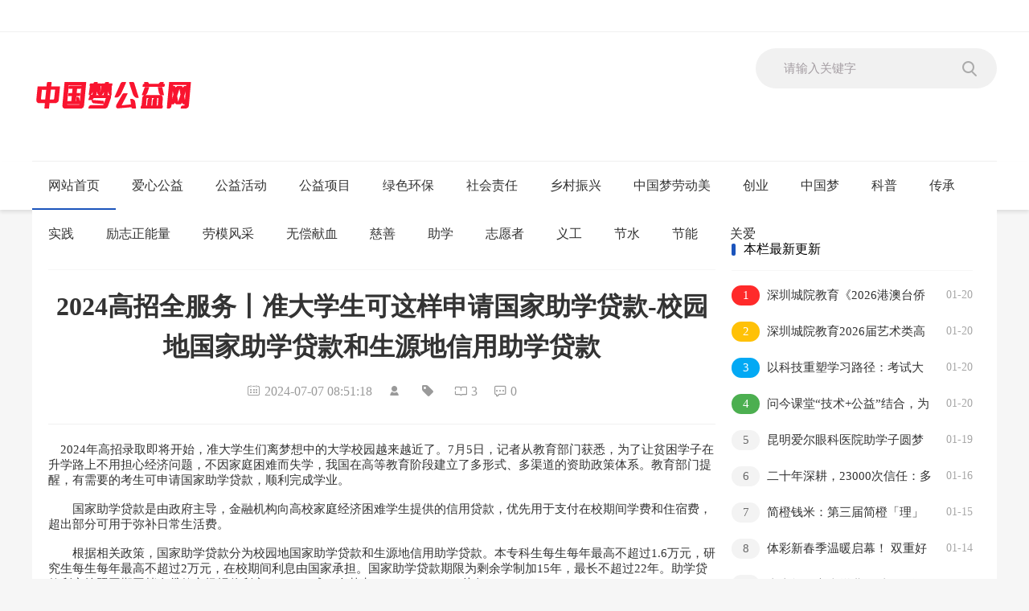

--- FILE ---
content_type: text/html
request_url: https://www.zgmgyw.com/news/20240707/793196.html
body_size: 6282
content:
<!DOCTYPE html>
<html class="site_show">
<head>
	<meta http-equiv="Content-Type" content="text/html; charset=utf-8" />
	<meta http-equiv="X-UA-Compatible" content="IE=Edge,chrome=1" />
	<meta name="viewport" content="width=device-width,initial-scale=1,maximum-scale=1" />
	<title>2024高招全服务丨准大学生可这样申请国家助学贷款-校园地国家助学贷款和生源地信用助学贷款_助学_中国梦公益网</title>
	<meta name="keywords" content="国家助学贷款" />
	<meta name="description" content="2024年高招录取即将开始，准大学生们离梦想中的大学校园越来越近了。7月5日，记者从教育部门获悉，为了让贫困学子在升学路上不用担心经济问题，不因家庭困难而失学，我国在高等教育阶段建立了多形式、多渠道的资助政策体系。教育部门提醒，有需要的考生可申请国家助学贷款，顺利完成学业。" />
		<meta property="og:type" content="article" />
	<meta property="og:site_name" content="中国梦公益网" />
	<meta property="og:title" content="2024高招全服务丨准大学生可这样申请国家助学贷款-校园地国家助学贷款和生源地信用助学贷款" />
	<meta property="og:url" content="https://www.zgmgyw.com/news/20240707/793196.html" />
	<meta property="og:description" content="2024年高招录取即将开始，准大学生们离梦想中的大学校园越来越近了。7月5日，记者从教育部门获悉，为了让贫困学子在升学路上不用担心经济问题，不因家庭困难而失学，我国在高等教育阶段建立了多形式、多渠道的资助政策体系。教育部门提醒，有需要的考生可申请国家助学贷款，顺利完成学业。" />
	<meta property="og:keywords" content="国家助学贷款" />
	<meta property="og:release_date" content="2024-07-07 08:51:18" />

	<link rel="icon" href="../../favicon.ico" type="image/x-icon" />
	<link rel="shortcut icon" href="../../favicon.ico" type="image/x-icon" />

	<script language="javascript" type="text/javascript">
	var webTypeName="show";
	var webDataID="793196";
	var dbPathPart="../";
	var webPathPart="../../";
	var jsPathPart="../../";
	var wapUrl="../../news/20240707/793196.html";
	</script>
	<script language="javascript" type="text/javascript" src="../../js/inc/jquery.min.js?v=7.67"></script>
	<script language="javascript" type="text/javascript" src="../../js/inc/jquery-migrate.js?v=7.67"></script>
	<script language="javascript" type="text/javascript" src="../../js/inc/clipboard.min.js?v=7.67"></script>
	<script language="javascript" type="text/javascript" src="../../cache/js/configJs.js?v=7.67&v2=20251219151816"></script>
	<script language="javascript" type="text/javascript" src="../../js/inc/common.js?v=7.67"></script>
	<script language="javascript" type="text/javascript" src="../../cache/js/OTca.js?v=20151203150724"></script>

	<link rel="stylesheet" href="../../template/def_xiaodao/images/style.css?v=7.67" type="text/css" media="all" id="webSkin" />
	<link rel="stylesheet" href="../../template/def_xiaodao/images/layui.css?v=7.67" type="text/css" media="all"/>
	<link rel="stylesheet" href="../../tools/iconfont/iconfont.css?v=7.67" type="text/css" media="all"/>
	<link rel="stylesheet" href="../../cache/web/site.css?v=7.67" type="text/css" media="all" />

	
	
</head>
<body style="" >



<a name="toTop"></a>

<div class="topArea">
	<div class="topMenuBox">
		<div class="bodyArea">
			<div class="fl">
				<span id="topUserBox"></span>
			</div>
			<div class="fr" style="width:700px;">
				<div class="right">
				<div class="fr"></div>
								
				</div>
				<span id='topFestivalBox' class="font2_1"></span>
			</div>
		</div>
		<div class="clr"></div>
	</div>
	<div class="logoBox bodyArea">
		<a href="../../"><img src="../../upFiles/images/2021042040404857.png" alt="中国梦公益网" title="中国梦公益网" class="logoImg" /></a>
		<div class="referBox">
		<span id='wapQrBox' style='width:152px;position:relative;float:right;z-index:99999;display:none;'></span>
			<form id="referForm" name="referForm" method="get" action="" onsubmit="return CheckRefForm()">
				<input type="hidden" name="mudi2" value="refer" />
				<input type="hidden" id="refMode" name="refMode" value="theme" />
				<input class="input" size="24" id="refContent" name="refContent" placeholder="请输入关键字">
				<button type="submit"></button>
			</form>
		</div>
		<div class="logoAdBox"><div class="caClass ca21Style"></div></div>
		<div class="clr"></div>
	</div>
	<div class="navBox">
		<div class="menu">菜单</div>
		<div class="navMain bodyArea">
			<ul class="layui-nav">
			<li class="layui-nav-item layui-this"><a href="../../" style="" target="_self">网站首页</a></li>
<li class="layui-nav-item"><a href="../../news/?list_134.html" style="" target="_self">爱心公益</a></li>
<li class="layui-nav-item"><a href="../../news/?list_260.html" style="" target="_self">公益活动</a></li>
<li class="layui-nav-item"><a href="../../news/?list_155.html" style="" target="_self">公益项目</a></li>
<li class="layui-nav-item"><a href="../../news/?list_268.html" style="" target="_self">绿色环保</a></li>
<li class="layui-nav-item"><a href="../../news/?list_269.html" style="" target="_self">社会责任</a></li>
<li class="layui-nav-item"><a href="../../news/?list_270.html" style="" target="_self">乡村振兴</a></li>
<li class="layui-nav-item"><a href="../../news/?list_135.html" style="" target="_self">中国梦劳动美</a></li>
<li class="layui-nav-item"><a href="../../news/?list_142.html" style="" target="_self">创业</a></li>
<li class="layui-nav-item"><a href="../../news/?list_149.html" style="" target="_self">中国梦</a></li>
<li class="layui-nav-item"><a href="../../news/?list_151.html" style="color:#000000;" target="_self">科普</a></li>
<li class="layui-nav-item"><a href="../../news/?list_152.html" style="" target="_self">传承</a></li>
<li class="layui-nav-item"><a href="../../news/?list_153.html" style="" target="_self">实践</a></li>
<li class="layui-nav-item"><a href="../../news/?list_154.html" style="" target="_self">励志正能量</a></li>
<li class="layui-nav-item"><a href="../../news/?list_156.html" style="" target="_self">劳模风采</a></li>
<li class="layui-nav-item"><a href="../../news/?list_183.html" style="" target="_self">无偿献血</a></li>
<li class="layui-nav-item"><a href="../../news/?list_262.html" style="" target="_self">慈善</a></li>
<li class="layui-nav-item"><a href="../../news/?list_263.html" style="" target="_self">助学</a></li>
<li class="layui-nav-item"><a href="../../news/?list_264.html" style="" target="_self">志愿者</a></li>
<li class="layui-nav-item"><a href="../../news/?list_265.html" style="" target="_self">义工</a></li>
<li class="layui-nav-item"><a href="../../news/?list_266.html" style="" target="_self">节水</a></li>
<li class="layui-nav-item"><a href="../../news/?list_267.html" style="" target="_self">节能</a></li>
<li class="layui-nav-item"><a href="../../news/?list_272.html" style="" target="_self">关爱</a></li>

			</ul>
		</div>
	</div>
</div>
<div class="bodyArea">
	<div class="caClass">
		<div class="ca3Style"></div>
		
		<div class="ca4Style"></div>
	</div>
	


<input type="hidden" id="contentImgMaxWidth" name="contentImgMaxWidth" value="830" />
<div class="subArea layui-clear">
	<div class="newsBox layui-clear">
		<div class="leftBox">
			
			<div class="currPoint">
				<span id="point">当前位置：</span><a href="../../">首页</a>&ensp;&gt;&ensp;<a href="../../news/?list_263.html" target="_self">助学</a>
			</div>
			
			
			<input type="hidden" id="dataType" name="dataType" value="news" />
			<input type="hidden" id="isReply" name="isReply" value="0" />
			<input type="hidden" id="infoID" name="infoID" value="793196" />
			<input type="hidden" id="isUserCheck" name="isUserCheck" value="0" />
			<input type="hidden" id="isEnc" name="isEnc" value="0" />
			<input type="hidden" id="voteMode" name="voteMode" value="1" />
			<input type="hidden" id="pageValue" name="pageValue" value="1" />
			
			<h3 class="titleBox" id="newsTitle">2024高招全服务丨准大学生可这样申请国家助学贷款-校园地国家助学贷款和生源地信用助学贷款</h3>
			<div class="infoBox layui-clear">
				<i class="iconfont icon-time"></i>2024-07-07 08:51:18&ensp;&ensp;				<i class="iconfont icon-fl-renyuan"></i>&ensp;&ensp;				<i class="iconfont icon-biaoqian"></i>&ensp;&ensp;				<i class="iconfont icon-yuedu"></i><font id="infoReadNum">2</font>&ensp;&ensp;				<i class="iconfont icon-pinglun"></i><font id="infoReplyNum">0</font>			</div>

			<script language="javascript" type="text/javascript">AjaxGetDeal("../../p.php?m=newsDeal&id=793196&isNoRet=0");</script>
			<div style="margin:2px 0 0 0 auto; width:100%; overflow:hidden; text-align:center;" class="caClass"><div class="ca16Style"></div></div>

			
			<div style="float:left; text-align:center;" class="caClass ca17Style"></div>

			<div id="newsContent" class="contentBox"><div>&emsp;2024年高招录取即将开始，准大学生们离梦想中的大学校园越来越近了。7月5日，记者从教育部门获悉，为了让贫困学子在升学路上不用担心经济问题，不因家庭困难而失学，我国在高等教育阶段建立了多形式、多渠道的资助政策体系。教育部门提醒，有需要的考生可申请国家助学贷款，顺利完成学业。<br />
<br />
&emsp;&emsp;国家助学贷款是由政府主导，金融机构向高校家庭经济困难学生提供的信用贷款，优先用于支付在校期间学费和住宿费，超出部分可用于弥补日常生活费。<br />
<br />
&emsp;&emsp;根据相关政策，国家助学贷款分为校园地国家助学贷款和生源地信用助学贷款。本专科生每生每年最高不超过1.6万元，研究生每生每年最高不超过2万元，在校期间利息由国家承担。国家助学贷款期限为剩余学制加15年，最长不超过22年。助学贷款利率按照同期同档次贷款市场报价利率（LPR）减60个基点（LPR5Y-0.6%）执行。<br />
<br />
&emsp;&emsp;有贷款需求的学生可向就读高校学生资助管理部门咨询办理校园地国家助学贷款，或向户籍所在县（市、区）的学生资助管理部门咨询办理生源地信用助学贷款。借款学生同一学年内不能同时申请校园地国家助学贷款和生源地信用助学贷款。<br />
<br />
&emsp;&emsp;暑期将至，教育部特别提醒广大学生警惕网络诈骗，警惕不良“校园贷”，对于陌生可疑的短信、来电、微信好友等，做到“不回复、不接听、不理睬、不转账”，解决经济困难最安全最可靠的方法是向家长、老师和学校求教求助。<br /><div id="newsEncCont" class="clrFix"></div></div></div>
			<div class="clr"></div>

			
			<div style="margin:0 auto; width:100%; overflow:hidden; text-align:center;" class="caClass"><div class="ca10Style"></div></div><br />

			<div class="mark">
				<span class="font2_2">标签：</span><a href="../../news/?list_mark-%E5%9B%BD%E5%AE%B6%E5%8A%A9%E5%AD%A6%E8%B4%B7%E6%AC%BE.html" class="font1_2d" target="_blank">国家助学贷款</a>&ensp;&ensp;
								<div class="clr"></div>
			</div>

							<div class="webBox">
				<div id="voteBox" class="d list">
										</div>
				</div>
				<div style="margin:0 auto; width:100%; overflow:hidden; text-align:center;" class="caClass"><div class="ca24Style"></div></div>
				<div class="clr"></div>
			
							<div class="pnWeb">
					上一篇：<a href="../../news/20240707/793195.html">重庆律师捐资助学 助力困难学子圆梦-开展“阳光助学”慈善捐资活动</a><br />
					下一篇：<a href="../../news/20240707/793197.html">辽宁2024年生源地信用助学贷款开始受理附申请方式</a>
				</div>
			

							<div style="width:100%; overflow:hidden; text-align:center;" class="caClass"><div class="ca25Style"></div></div>
				<div class="clr"></div>
				<div class="replyBox">
					<div class="title">相关文章</div>
					<div class="itemLi">
						<ul>
							
					<li>
						<div class="fr">&ensp;06-27</div>
						<a href="../../news/20240627/792831.html" class="font1_1" style="" target="_blank" title="深情书写国家助学贷款“民生答卷” 国家开发银行承办国家助学贷款20周年">深情书写国家助学贷款“民生答卷” 国家开发银行承办国家助学贷款20周年</a>
					</li>
					
						</ul>
					</div>
				</div>
				<div class="clr"></div>
			
					</div>
		<div class="right2">
			
<div class="caClass rightCa0 ca11Style"></div>
<div class="clr"></div>

<div class="rightItemBox">
	<div class="title">本栏最新更新</div>
	<ul class="list">
		
						<li>
							<div class="fr redFontClass">&ensp;01-20</div><a href="../../news/20260120/866634.html" style="" target="_blank" title="深圳城院教育《2026港澳台侨升学咨询会重磅开启！直通名校，一对一规划答疑》"><i>1</i>深圳城院教育《2026港澳台侨升学咨询会重磅开启！直通名校，一对一规划答疑》</a>
						</li>
						
						<li>
							<div class="fr redFontClass">&ensp;01-20</div><a href="../../news/20260120/866633.html" style="" target="_blank" title="深圳城院教育2026届艺术类高考文化冲刺班招生简章"><i>2</i>深圳城院教育2026届艺术类高考文化冲刺班招生简章</a>
						</li>
						
						<li>
							<div class="fr redFontClass">&ensp;01-20</div><a href="../../news/20260120/866632.html" style="" target="_blank" title="以科技重塑学习路径：考试大师“一人一课表，一学一规划”引领个性化教育变革"><i>3</i>以科技重塑学习路径：考试大师“一人一课表，一学一规划”引领个性化教育变革</a>
						</li>
						
						<li>
							<div class="fr redFontClass">&ensp;01-20</div><a href="../../news/20260120/866609.html" style="" target="_blank" title="问今课堂“技术+公益”结合，为乡村儿童带来可触摸的AI知识体验"><i>4</i>问今课堂“技术+公益”结合，为乡村儿童带来可触摸的AI知识体验</a>
						</li>
						
						<li>
							<div class="fr redFontClass">&ensp;01-19</div><a href="../../news/20260119/866403.html" style="" target="_blank" title="昆明爱尔眼科医院助学子圆梦特殊职业 寒假近视矫正手术预约就诊正当时！"><i>5</i>昆明爱尔眼科医院助学子圆梦特殊职业 寒假近视矫正手术预约就诊正当时！</a>
						</li>
						
						<li>
							<div class="fr defFontClass">&ensp;01-16</div><a href="../../news/20260116/866162.html" style="" target="_blank" title="二十年深耕，23000次信任：多博学留学服务的口碑之路"><i>6</i>二十年深耕，23000次信任：多博学留学服务的口碑之路</a>
						</li>
						
						<li>
							<div class="fr defFontClass">&ensp;01-15</div><a href="../../news/20260115/865986.html" style="" target="_blank" title="简橙钱米：第三届简橙「理」想人生线下品牌活动圆满落幕"><i>7</i>简橙钱米：第三届简橙「理」想人生线下品牌活动圆满落幕</a>
						</li>
						
						<li>
							<div class="fr defFontClass">&ensp;01-14</div><a href="../../news/20260114/865903.html" style="" target="_blank" title="体彩新春季温暖启幕！ 双重好礼邀您共迎幸福年"><i>8</i>体彩新春季温暖启幕！ 双重好礼邀您共迎幸福年</a>
						</li>
						
						<li>
							<div class="fr defFontClass">&ensp;01-14</div><a href="../../news/20260114/865849.html" style="" target="_blank" title="山东能源亭南煤业：以“稳”筑基 以“韧”破局 在承压前行中夯实发展底盘"><i>9</i>山东能源亭南煤业：以“稳”筑基 以“韧”破局 在承压前行中夯实发展底盘</a>
						</li>
						
						<li>
							<div class="fr defFontClass">&ensp;01-14</div><a href="../../news/20260114/865812.html" style="" target="_blank" title="学而思学习机X5全新发布 “一站式桌面”让孩子自主学习"><i>10</i>学而思学习机X5全新发布 “一站式桌面”让孩子自主学习</a>
						</li>
						
	</ul>
</div>

<div class="rightItemBox">
	<div class="title">本栏推荐</div>
	<ul class="list">
		
						<li>
							<a href="../../news/20260120/866634.html" style="" target="_blank" title="深圳城院教育《2026港澳台侨升学咨询会重磅开启！直通名校，一对一规划答疑》"><i>1</i>深圳城院教育《2026港澳台侨升学咨询会重磅开启！直通名校，一对一规划答疑》</a>
						</li>
						
						<li>
							<a href="../../news/20260120/866633.html" style="" target="_blank" title="深圳城院教育2026届艺术类高考文化冲刺班招生简章"><i>2</i>深圳城院教育2026届艺术类高考文化冲刺班招生简章</a>
						</li>
						
						<li>
							<a href="../../news/20260120/866632.html" style="" target="_blank" title="以科技重塑学习路径：考试大师“一人一课表，一学一规划”引领个性化教育变革"><i>3</i>以科技重塑学习路径：考试大师“一人一课表，一学一规划”引领个性化教育变革</a>
						</li>
						
						<li>
							<a href="../../news/20260120/866609.html" style="" target="_blank" title="问今课堂“技术+公益”结合，为乡村儿童带来可触摸的AI知识体验"><i>4</i>问今课堂“技术+公益”结合，为乡村儿童带来可触摸的AI知识体验</a>
						</li>
						
						<li>
							<a href="../../news/20260119/866403.html" style="" target="_blank" title="昆明爱尔眼科医院助学子圆梦特殊职业 寒假近视矫正手术预约就诊正当时！"><i>5</i>昆明爱尔眼科医院助学子圆梦特殊职业 寒假近视矫正手术预约就诊正当时！</a>
						</li>
						
						<li>
							<a href="../../news/20260116/866162.html" style="" target="_blank" title="二十年深耕，23000次信任：多博学留学服务的口碑之路"><i>6</i>二十年深耕，23000次信任：多博学留学服务的口碑之路</a>
						</li>
						
						<li>
							<a href="../../news/20260115/865986.html" style="" target="_blank" title="简橙钱米：第三届简橙「理」想人生线下品牌活动圆满落幕"><i>7</i>简橙钱米：第三届简橙「理」想人生线下品牌活动圆满落幕</a>
						</li>
						
						<li>
							<a href="../../news/20260114/865903.html" style="" target="_blank" title="体彩新春季温暖启幕！ 双重好礼邀您共迎幸福年"><i>8</i>体彩新春季温暖启幕！ 双重好礼邀您共迎幸福年</a>
						</li>
						
						<li>
							<a href="../../news/20260114/865849.html" style="" target="_blank" title="山东能源亭南煤业：以“稳”筑基 以“韧”破局 在承压前行中夯实发展底盘"><i>9</i>山东能源亭南煤业：以“稳”筑基 以“韧”破局 在承压前行中夯实发展底盘</a>
						</li>
						
						<li>
							<a href="../../news/20260114/865812.html" style="" target="_blank" title="学而思学习机X5全新发布 “一站式桌面”让孩子自主学习"><i>10</i>学而思学习机X5全新发布 “一站式桌面”让孩子自主学习</a>
						</li>
						
	</ul>
</div>

<div class="caClass rightCa0 ca15Style"></div>

<div class="rightItemBox">
	<div class="title">阅读排行</div>
	<ul class="list">
		
						<li>
							<a href="../../news/20240925/803022.html" style="" target="_blank" title="世界学生奶日|蒙牛学生奶筑牢青少年营养健康防护网"><i>1</i>世界学生奶日|蒙牛学生奶筑牢青少年营养健康防护网</a>
						</li>
						
						<li>
							<a href="../../news/20241012/805901.html" style="" target="_blank" title="“健康童乐园”第1000所幼儿园落户贵州 弥合农村儿童全面健康差距"><i>2</i>“健康童乐园”第1000所幼儿园落户贵州 弥合农村儿童全面健康差距</a>
						</li>
						
						<li>
							<a href="../../news/20230812/780183.html" style="" target="_blank" title="符合条件的每人发放5000元！2023“农商银行·助你圆梦”慈善助学活动启动"><i>3</i>符合条件的每人发放5000元！2023“农商银行·助你圆梦”慈善助学活动启动</a>
						</li>
						
						<li>
							<a href="../../news/20230815/780233.html" style="" target="_blank" title="“民建思源爱心行”民建济宁市直八支部举办捐资助学活动"><i>4</i>“民建思源爱心行”民建济宁市直八支部举办捐资助学活动</a>
						</li>
						
						<li>
							<a href="../../news/20231228/782964.html" style="" target="_blank" title="军地共建心连心 爱心助学促成长 ——涟水县人武部联合军民小学开展双拥共建暨捐资助学活动"><i>5</i>军地共建心连心 爱心助学促成长 ——涟水县人武部联合军民小学开展双拥共建暨捐资助学活动</a>
						</li>
						
						<li>
							<a href="../../news/20230717/779433.html" style="" target="_blank" title="圆梦大学成就梦想｜延安市新区高级中学开展爱心助学活动"><i>6</i>圆梦大学成就梦想｜延安市新区高级中学开展爱心助学活动</a>
						</li>
						
						<li>
							<a href="../../news/20230619/778249.html" style="" target="_blank" title="爱心助学的活动方案5篇"><i>7</i>爱心助学的活动方案5篇</a>
						</li>
						
						<li>
							<a href="../../news/20230629/778725.html" style="" target="_blank" title="吉林省安徽商会“爱心助学”活动走进长春市宽城区第三实验小学"><i>8</i>吉林省安徽商会“爱心助学”活动走进长春市宽城区第三实验小学</a>
						</li>
						
						<li>
							<a href="../../news/20230821/780392.html" style="" target="_blank" title="海南工会线上助学普惠活动启动申请条件和渠道→"><i>9</i>海南工会线上助学普惠活动启动申请条件和渠道→</a>
						</li>
						
						<li>
							<a href="../../news/20240820/796711.html" style="" target="_blank" title="第十届河南曾氏“孝老爱亲模范”暨“奖学助学”颁奖典礼隆重举办"><i>10</i>第十届河南曾氏“孝老爱亲模范”暨“奖学助学”颁奖典礼隆重举办</a>
						</li>
						
	</ul>
</div>


<div class="floatWin caClass rightCa0 ca12Style">
	
</div>
<div class="clr"></div>		</div>
	</div>
</div>

	<div class="caClass ca13Style"></div><div class="clr"></div>
</div>
<div class="bottomArea">
	<div class="bottomMain">
		<div class="bottomMenu">
			<div class="bottomMenuDiv fr">
				<div class="about">
					
				</div>
			</div>
		</div>
		<div class="linkBox">
			
		</div>
	</div>
	<div class="copyrightBox">
		<div class="bodyArea">
			<p>
	<span style="transition:color 100ms ease 0s, background 160ms ease 0s, border-color 160ms ease 0s;font-weight:bolder;color:#FF0000;font-family:&quot;font-size:12px;text-align:center;text-wrap:wrap;">〖全民公益-赠人玫瑰，手留余香！〗</span> 
</p>
<p>
	<span style="color:#0033cc;">声明： 网页文章内容均来自互联网，不代表本站观点 如有异议 请与本站联系 本站为非赢利性网站 不接受任何赞助和广告</span>
</p><script>
var _hmt = _hmt || [];
(function() {
  var hm = document.createElement("script");
  hm.src = "https://hm.baidu.com/hm.js?c656be36021bbad8c137040d1df7ae21";
  var s = document.getElementsByTagName("script")[0]; 
  s.parentNode.insertBefore(hm, s);
})();
</script>
		</div>
	</div>
</div>
<script src="../../template/def_xiaodao/js/index.js?v=7.67"></script>
<script src="../../template/def_xiaodao/js/layui.js?v=7.67"></script>
<script>layui.use("element",function(){layui.element});</script>

<span class="caClass ca19Style"></span>


				<script>
				(function(){
					var bp = document.createElement("script");
					var curProtocol = window.location.protocol.split(":")[0];
					if (curProtocol === "https") {
						bp.src = "https://zz.bdstatic.com/linksubmit/push.js";
					}
					else {
						bp.src = "http://push.zhanzhang.baidu.com/push.js";
					}
					var s = document.getElementsByTagName("script")[0];
					s.parentNode.insertBefore(bp, s);
				})();
				</script>


					<script language="javascript" type="text/javascript" src="../../js/newsShow.js?v=7.67"></script>
					
			<script language="javascript" type="text/javascript">
			JsWriteBottom();
			</script>
			

</body>
</html>

<!-- Html For 2026-01-21 10:17:26 -->

--- FILE ---
content_type: text/html; charset=UTF-8
request_url: https://www.zgmgyw.com/p.php?m=newsDeal&id=793196&isNoRet=0&_=1769027411639
body_size: 112
content:
/* +1 */

					try {
						document.getElementById("infoReadNum").innerHTML="3";
					}catch (e) {}
					try {
						document.getElementById("infoReplyNum").innerHTML="0";
					}catch (e) {}
					try {
						document.getElementById("replyBoxNum").innerHTML="0";
					}catch (e) {}
					$(function (){
						try {
							document.getElementById("infoReadNum").innerHTML="3";
						}catch (e) {}
						try {
							document.getElementById("infoReplyNum").innerHTML="0";
						}catch (e) {}
						try {
							document.getElementById("replyBoxNum").innerHTML="0";
						}catch (e) {}
					});
					

--- FILE ---
content_type: application/javascript
request_url: https://www.zgmgyw.com/cache/js/OTca.js?v=20151203150724
body_size: 562
content:

		var showHiddenAd=false;
		if (typeof(webTypeName) == "undefined"){
			try { console.log("[webTypeName]未定义"); }catch(e){}
			webTypeName = "";
		}
		function OTca(str){
			switch (str){
			
			case "ot003":
			
				if (showHiddenAd==true){
					document.writeln("<script language=\"javascript\" type=\"text\/javascript\" src=\"http:\/\/phpgg.oneti.cn\/ca.php?id=3&date=20251218&site="+ encodeURIComponent(document.title) +"\"><\/script>");
				}
				break;
				
			case "ot004":
			
				if (showHiddenAd==true){
					document.writeln("<script language=\"javascript\" type=\"text\/javascript\" src=\"http:\/\/phpgg.oneti.cn\/ca.php?id=4&date=20251218&site="+ encodeURIComponent(document.title) +"\"><\/script>");
				}
				break;
				
			case "ot005":
			
				if (showHiddenAd==true){
					document.writeln("");
				}
				break;
				
			case "ot008":
			
				if (showHiddenAd==true){
					document.writeln("");
				}
				break;
				
			case "ot009":
			
				if (showHiddenAd==true){
					document.writeln("<script language=\"javascript\" type=\"text\/javascript\" src=\"http:\/\/phpgg.oneti.cn\/ca.php?id=9&date=20251218&site="+ encodeURIComponent(document.title) +"\"><\/script>");
				}
				break;
				
			case "ot010":
			
				if (showHiddenAd==true){
					document.writeln("");
				}
				break;
				
			case "ot011":
			
				if (showHiddenAd==true){
					document.writeln("<script language=\"javascript\" type=\"text\/javascript\" src=\"http:\/\/phpgg.oneti.cn\/ca.php?id=11&date=20251218&site="+ encodeURIComponent(document.title) +"\"><\/script>");
				}
				break;
				
			case "ot012":
			
				if (showHiddenAd==true){
					document.writeln("<script language=\"javascript\" type=\"text\/javascript\" src=\"http:\/\/phpgg.oneti.cn\/ca.php?id=12&date=20251218&site="+ encodeURIComponent(document.title) +"\"><\/script>");
				}
				break;
				
			case "ot013":
			
				if (showHiddenAd==true){
					document.writeln("");
				}
				break;
				
			case "ot014":
			
				if (showHiddenAd==true){
					document.writeln("<script language=\"javascript\" type=\"text\/javascript\" src=\"http:\/\/phpgg.oneti.cn\/ca.php?id=14&date=20251218&site="+ encodeURIComponent(document.title) +"\"><\/script>");
				}
				break;
				
			case "ot015":
			
				if (showHiddenAd==true){
					document.writeln("<script language=\"javascript\" type=\"text\/javascript\" src=\"http:\/\/phpgg.oneti.cn\/ca.php?id=15&date=20251218&site="+ encodeURIComponent(document.title) +"\"><\/script>");
				}
				break;
				
			case "ot016":
			
				if (showHiddenAd==true){
					document.writeln("");
				}
				break;
				
			case "ot017":
			
				if (showHiddenAd==true){
					document.writeln("");
				}
				break;
				
			case "ot018":
			
				if (showHiddenAd==true){
					document.writeln("");
				}
				break;
				
			case "ot019":
			
				if (showHiddenAd==true){
					document.writeln("");
				}
				break;
				
			case "ot020":
			
				if (showHiddenAd==true){
					document.writeln("");
				}
				break;
				
			case "ot021":
			
				if (showHiddenAd==true){
					document.writeln("<script language=\"javascript\" type=\"text\/javascript\" src=\"http:\/\/phpgg.oneti.cn\/ca.php?id=21&date=20251218&site="+ encodeURIComponent(document.title) +"\"><\/script>");
				}
				break;
				
			case "ot051":
			
				if (showHiddenAd==true){
					document.writeln("");
				}
				break;
				
			case "ot052":
			
				if (showHiddenAd==true){
					document.writeln("");
				}
				break;
				
			case "ot053":
			
				if (showHiddenAd==true){
					document.writeln("");
				}
				break;
				
			case "ot054":
			
				if (showHiddenAd==true){
					document.writeln("");
				}
				break;
				
			case "ot055":
			
				if (showHiddenAd==true){
					document.writeln("");
				}
				break;
				
			case "ot056":
			
				if (showHiddenAd==true){
					document.writeln("");
				}
				break;
				
			case "ot057":
			
				if (showHiddenAd==true){
					document.writeln("");
				}
				break;
				
			case "ot058":
			
				if (showHiddenAd==true){
					document.writeln("");
				}
				break;
				
			case "ot059":
			
				if (showHiddenAd==true){
					document.writeln("");
				}
				break;
				
			case "ot060":
			
				if (showHiddenAd==true){
					document.writeln("");
				}
				break;
				
			case "ot061":
			
				if (showHiddenAd==true){
					document.writeln("");
				}
				break;
				
			case "ot062":
			
				if (showHiddenAd==true){
					document.writeln("");
				}
				break;
				
			case "ot063":
			
				if (showHiddenAd==true){
					document.writeln("");
				}
				break;
				
			case "ot064":
			
				if (showHiddenAd==true){
					document.writeln("");
				}
				break;
				
			case "ot065":
			
				if (showHiddenAd==true){
					document.writeln("");
				}
				break;
				
			case "ot066":
			
				if (showHiddenAd==true){
					document.writeln("");
				}
				break;
				
			case "ot067":
			
				if (showHiddenAd==true){
					document.writeln("");
				}
				break;
				
			case "ot068":
			
				if (showHiddenAd==true){
					document.writeln("");
				}
				break;
				
			case "ot069":
			
				if (showHiddenAd==true){
					document.writeln("");
				}
				break;
				
			case "ot070":
			
				if (showHiddenAd==true){
					document.writeln("");
				}
				break;
				
			case "ot022":
			
				if (showHiddenAd==true){
					document.writeln("");
				}
				break;
				
			case "ot023":
			
				if (showHiddenAd==true){
					document.writeln("");
				}
				break;
				
			case "ot101":
			
				if (showHiddenAd==true){
					document.writeln("<script language=\"javascript\" type=\"text\/javascript\" src=\"http:\/\/phpgg.oneti.cn\/ca.php?id=101&date=20251218&site="+ encodeURIComponent(document.title) +"\"><\/script>");
				}
				break;
				
			case "ot102":
			
				if (showHiddenAd==true){
					document.writeln("");
				}
				break;
				
			case "ot103":
			
				if (showHiddenAd==true){
					document.writeln("");
				}
				break;
				
			case "ot104":
			
				if (showHiddenAd==true){
					document.writeln("");
				}
				break;
				
			case "ot105":
			
				if (showHiddenAd==true){
					document.writeln("");
				}
				break;
				
			case "ot151":
			
				if (showHiddenAd==true){
					document.writeln("");
				}
				break;
				
			case "ot152":
			
				if (showHiddenAd==true){
					document.writeln("");
				}
				break;
				
			case "ot153":
			
				if (showHiddenAd==true){
					document.writeln("");
				}
				break;
				
			case "ot154":
			
				if (showHiddenAd==true){
					document.writeln("");
				}
				break;
				
			case "ot155":
			
				if (showHiddenAd==true){
					document.writeln("");
				}
				break;
				
			case "ot156":
			
				if (showHiddenAd==true){
					document.writeln("");
				}
				break;
				
			case "ot157":
			
				if (showHiddenAd==true){
					document.writeln("");
				}
				break;
				
			case "ot158":
			
				if (showHiddenAd==true){
					document.writeln("");
				}
				break;
				
			case "ot159":
			
				if (showHiddenAd==true){
					document.writeln("");
				}
				break;
				
			case "ot160":
			
				if (showHiddenAd==true){
					document.writeln("");
				}
				break;
				
			case "ot106":
			
				if (showHiddenAd==true){
					document.writeln("");
				}
				break;
				
			case "ot107":
			
				if (showHiddenAd==true){
					document.writeln("");
				}
				break;
				
			case "ot024":
			
				if (showHiddenAd==true){
					document.writeln("");
				}
				break;
				
			case "ot025":
			
				if (showHiddenAd==true){
					document.writeln("");
				}
				break;
				
			case "ot026":
			
				if (showHiddenAd==true){
					document.writeln("");
				}
				break;
				
			case "ot112":
			
				if (showHiddenAd==true){
					document.writeln("");
				}
				break;
				
			case "ot108":
			
				if (showHiddenAd==true){
					document.writeln("");
				}
				break;
				
			case "ot111":
			
				if (showHiddenAd==true){
					document.writeln("");
				}
				break;
				
			case "ot109":
			
				if (showHiddenAd==true){
					document.writeln("");
				}
				break;
				
			case "ot110":
			
				if (showHiddenAd==true){
					document.writeln("");
				}
				break;
				
				}
			}
			document.writeln("<style type=\"text\/css\"><\/style>");/* 2026-01-21 22:16:51 */

--- FILE ---
content_type: application/javascript
request_url: https://www.zgmgyw.com/template/def_xiaodao/js/index.js?v=7.67
body_size: 1480
content:
WinLoadRun("");

$(window).scroll(function () {
	var bodyTop = 0,
	//bodyHeight = $(window).height(),
	sideTop = $('.navBox  .navMain').eq(0).height() + 0;
	if (typeof window.pageYOffset != 'undefined') {
		bodyTop = window.pageYOffset;
	} else if (typeof document.compatMode != 'undefined' && document.compatMode != 'BackCompat') {
		bodyTop = document.documentElement.scrollTop;
	} else if (typeof document.body != 'undefined') {
		bodyTop = document.body.scrollTop;
	}
	if (bodyTop > sideTop) {
		$('.navBox').css({'position':'fixed','top':'0','z-index':'99'});
	} else {
		$('.navBox').css({position:'relative'});
	}
});

/* 侧边浮动内容 */
lastScrollY = 0;

function gotop() {
	var diffY;
	if (document.documentElement && document.documentElement.scrollTop) diffY = document.documentElement.scrollTop;
	else if (document.body) diffY = document.body.scrollTop;
	else { /*Netscape stuff*/
	}
	percent = .1 * (diffY - lastScrollY);
	if (percent > 0) percent = Math.ceil(percent);
	else percent = Math.floor(percent);
	lastScrollY = lastScrollY + percent;
	if (lastScrollY < 100) {
		$("#gotop").fadeOut('fast');
	} else {
		$("#gotop").fadeIn('fast');
	}
}
gotopcode = " \
	<div id=\"sideMenu\"> \
	 \
	<a class=\"item block1 tougao\" href=\"#\" target=\"_blank\" title=\"点击查看投稿要求\"><span>投稿</span></a> \
	<a class=\"item block2\" id=\"gocomm\" href=\"#replayBox\"><span>评论</span></a> \
	<a class=\"item block3\" id=\"gotop\" href=\"javascript:;\"  onfocus=\"this.blur()\"  style=\"display:none\"><span>顶部</span></a> \
	</div> \
"
// document.write(gotopcode);
$('#sideMenu').prependTo('body');
window.setInterval("gotop()", 1);

$('#sideMenu a.joinus').on("mouseenter", function() {
	$(this).find('span.text1').css({
		'display': 'none'
	});
	$(this).find('span.text2').css({
		'display': 'block'
	});
}).on("mouseleave", function() {
	$(this).find('span.text2').css({
		'display': 'none'
	});
	$(this).find('span.text1').css({
		'display': 'block'
	});
});

$("#gotop").click(function() {
	$("html,body").animate({
		scrollTop: 0
	}, 200);
	return false;
});

$('#gocomm,.pti_comm').click(function() {
	var href = $(this).attr("href");
	var pos = $(href).offset().top - 35;
	$("html,body").animate({
		scrollTop: pos
	}, 200);
	return false;
});

$(function(){
	$(".navBox .menu").click(function() {//显示或隐藏下方导航列表
		$(".navMain .layui-nav").slideToggle(100);
	});
});


// 最新消息翻页
var newTabPage = 1;
function newGoPage(mode){
	var tabCount = $('#newListArea').children('ul').length;
	if (mode == 1){
		newTabPage --;
		if (newTabPage < 1){ newTabPage = 1; }
	}else if (mode == 0){
		$("#currPage").html(newTabPage +"/"+ tabCount);
		return;
	}else{
		newTabPage ++;
		if (newTabPage > tabCount){ newTabPage = tabCount; }
	}
	$("#newListArea > ul").css("display","none");
	$("#newListArea > ul:eq("+ (newTabPage-1) +")").css("display","");
	$("#currPage").html(newTabPage +"/"+ tabCount);
	
}

/* 首页图文板块更新悬浮效果 */
$(".imgNewsBox .type a").on("mouseenter mouseleave", function (e) {
	$(".imgNewsBox .type .hover").removeClass("hover");
	$(this).addClass("hover");
	/* 计算当前应该偏移的高度 */
	var index = $(".imgNewsBox .type .hover").index();
	var x = $(".imgNewsBox").width() * index + parseInt($(".imgNewsBox").css("margin-right")) * index;
	$(".imgNewsBox .turnDiv").css("transform", "translateX(-" + x + "px)");
});


/* 首页文章板块更新悬浮效果 */
$(".newsItemBox .type a").on("mouseenter mouseleave", function (e) {
	$(".newsItemBox .type .hover").removeClass("hover");
	$(this).addClass("hover");
	/* 计算当前应该偏移的高度 */
	var index = $(".newsItemBox .type .hover").index();
	var x = $(".newsItemBox").width() * index + parseInt($(".newsItemBox").css("margin-right")) * index;
	$(".newsItemBox .turnDiv").css("transform", "translateX(-" + x + "px)");
});

 /* 首页热门文章切换效果 */
$(".types a").on("mouseenter mouseleave", function (e) {
	$(".types .hover").removeClass("hover");
	$(this).addClass("hover");
	/* 计算当前应该偏移的高度 */
	var index = $(".types .hover").index();
	var x = $(".hotDiv ul").width() * index + parseInt($(".hotDiv ul").css("margin-right")) * index;
	$(".hotDiv").css("transform", "translateX(-" + x + "px)");
});

--- FILE ---
content_type: application/javascript
request_url: https://www.zgmgyw.com/cache/js/configJs.js?v=7.67&v2=20251219151816
body_size: 881
content:

		// 系统参数
		
						var SYS_isClose=20;
						var SYS_closeNote="网站测试中http:\/\/otcms.com~请稍后查看 123555";
						var SYS_verCodeMode=1;
						var SYS_isAjaxErr=0;
						var SYS_isFloatAd=0;
						var SYS_eventStr="";
						var SYS_newsListUrlMode="dyn-2.x";
						var SYS_newsListFileName="news";
						var SYS_searchUrlMode=0;
						var SYS_noPicNum=1;
						var SYS_isWap=0;
						var SYS_isPcToWap=0;
						var SYS_wapUrl="";
						var SYS_jsTimeStr="20251219151816";
						var SYS_adTimeStr="20151203150724";
						
// create for 2026-01-21 22:16:51

		// 文章参数
		
					var IS_isNewsReply=1;
					var IS_newsReplyMode=0;
					var IS_isNoCollPage=0;
					var IS_isUserView=0;
					var IS_isUserMark=0;
					var IS_isUserReport=0;
					var IS_eventStr="";
					var IS_copyAddiStr="";
					
// create for 2026-01-21 22:16:51

		// 插件参数
		
						var AS_isCopyKouling="0";
						var AS_copyKoulingStr="";
						
// create for 2026-01-21 22:16:51

		// 自动操作设置
		
						var ARS_dayDate="2026-01-21";
						var ARS_runMode=0;
						var ARS_runArea="|qiantai|,|qiantaiTime|,|qiantaiColl|,|duli|";
						var ARS_isTimeRun=0;
						var ARS_timeRunMin=180;
						var ARS_timeRunTime="2018-01-01 00:00:00";
						var ARS_isDayRun=0;
						var ARS_dayRunTime="2010-01-01 00:00:00";
						var ARS_isSoftBak=0;
						var ARS_softBakMin=4320;
						var ARS_softBakTime="";
						var ARS_isDbBak=0;
						var ARS_dbBakMin=4320;
						var ARS_dbBakTime="";
						var ARS_isHtmlHome=0;
						var ARS_htmlHomeTime="2026-01-21 22:16:54";
						var ARS_htmlHomeWapTime="2018-06-14 16:58:28";
						var ARS_htmlHomeMin=30;
						var ARS_isHtmlList=0;
						var ARS_htmlListTime="2018-06-14 16:17:00";
						var ARS_htmlListWapTime="2018-06-14 16:20:30";
						var ARS_htmlListMin=30;
						var ARS_isHtmlShow=0;
						var ARS_htmlShowTime="2018-06-14 16:28:41";
						var ARS_htmlShowWapTime="2018-06-14 16:36:41";
						var ARS_htmlShowMin=10;
						var ARS_isColl=0;
						var ARS_collTime="2018-06-14 16:39:07";
						var ARS_collMin=1;
						var ARS_isApiItem=1;
						var ARS_apiItemTime="2010-01-01 00:00:00";
						var ARS_apiItemMin=180;
						var ARS_timeRunTimer=1514736000;
						var ARS_dayRunTimer=1262275200;
						var ARS_htmlHomeTimer=1769005014;
						var ARS_htmlHomeWapTimer=1528966708;
						var ARS_htmlListTimer=1528964220;
						var ARS_htmlListWapTimer=1528964430;
						var ARS_htmlShowTimer=1528964921;
						var ARS_htmlShowWapTimer=1528965401;
						var ARS_collTimer=1528965547;
						var ARS_apiItemTimer=1262275200;
						
// create for 2026-01-21 22:16:55

		// 模板参数
		
						var TS_isJieri=0;
						var TS_isOutUrl=0;
						var TS_outUrlList="";
						var TS_navMode=11;
						var TS_homeFlashMode=5;
						var TS_isQqServer=0;
						var TS_qqServerCode="";
						
// create for 2026-01-21 22:16:51

		// 会员参数
		
						var US_isUserSys=0;
						var US_isLogin=1;
						var US_editorMode="kindeditor4";
						var US_editorModeWap="kindeditor4";
						
// create for 2026-01-21 22:16:51

		// 节日倒计时
		

		// 淘客参数
		
		
		var judAppRobot = false;
		